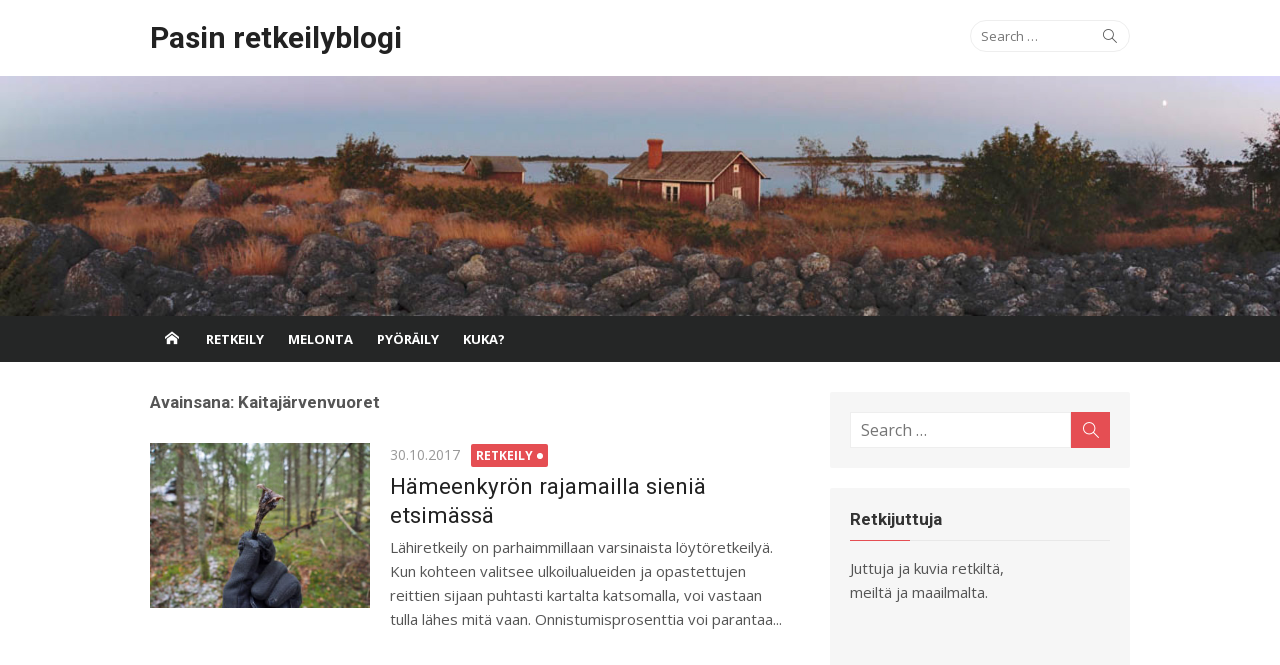

--- FILE ---
content_type: text/html; charset=UTF-8
request_url: https://ptalviti.kapsi.fi/tag/kaitajarvenvuoret/
body_size: 20876
content:
<!DOCTYPE html>
<html lang="fi">
<head>
	<meta charset="UTF-8">
	<meta name="viewport" content="width=device-width, initial-scale=1">
	<link rel="profile" href="http://gmpg.org/xfn/11">
		<title>Kaitajärvenvuoret &#8211; Pasin retkeilyblogi</title>
<meta name='robots' content='max-image-preview:large' />
<link rel='dns-prefetch' href='//fonts.googleapis.com' />
<link rel='dns-prefetch' href='//s.w.org' />
<link rel="alternate" type="application/rss+xml" title="Pasin retkeilyblogi &raquo; syöte" href="https://ptalviti.kapsi.fi/feed/" />
<link rel="alternate" type="application/rss+xml" title="Pasin retkeilyblogi &raquo; kommenttien syöte" href="https://ptalviti.kapsi.fi/comments/feed/" />
<link rel="alternate" type="application/rss+xml" title="Pasin retkeilyblogi &raquo; Kaitajärvenvuoret avainsanan RSS-syöte" href="https://ptalviti.kapsi.fi/tag/kaitajarvenvuoret/feed/" />
		<script type="text/javascript">
			window._wpemojiSettings = {"baseUrl":"https:\/\/s.w.org\/images\/core\/emoji\/13.1.0\/72x72\/","ext":".png","svgUrl":"https:\/\/s.w.org\/images\/core\/emoji\/13.1.0\/svg\/","svgExt":".svg","source":{"concatemoji":"https:\/\/ptalviti.kapsi.fi\/wp-includes\/js\/wp-emoji-release.min.js?ver=5.8.12"}};
			!function(e,a,t){var n,r,o,i=a.createElement("canvas"),p=i.getContext&&i.getContext("2d");function s(e,t){var a=String.fromCharCode;p.clearRect(0,0,i.width,i.height),p.fillText(a.apply(this,e),0,0);e=i.toDataURL();return p.clearRect(0,0,i.width,i.height),p.fillText(a.apply(this,t),0,0),e===i.toDataURL()}function c(e){var t=a.createElement("script");t.src=e,t.defer=t.type="text/javascript",a.getElementsByTagName("head")[0].appendChild(t)}for(o=Array("flag","emoji"),t.supports={everything:!0,everythingExceptFlag:!0},r=0;r<o.length;r++)t.supports[o[r]]=function(e){if(!p||!p.fillText)return!1;switch(p.textBaseline="top",p.font="600 32px Arial",e){case"flag":return s([127987,65039,8205,9895,65039],[127987,65039,8203,9895,65039])?!1:!s([55356,56826,55356,56819],[55356,56826,8203,55356,56819])&&!s([55356,57332,56128,56423,56128,56418,56128,56421,56128,56430,56128,56423,56128,56447],[55356,57332,8203,56128,56423,8203,56128,56418,8203,56128,56421,8203,56128,56430,8203,56128,56423,8203,56128,56447]);case"emoji":return!s([10084,65039,8205,55357,56613],[10084,65039,8203,55357,56613])}return!1}(o[r]),t.supports.everything=t.supports.everything&&t.supports[o[r]],"flag"!==o[r]&&(t.supports.everythingExceptFlag=t.supports.everythingExceptFlag&&t.supports[o[r]]);t.supports.everythingExceptFlag=t.supports.everythingExceptFlag&&!t.supports.flag,t.DOMReady=!1,t.readyCallback=function(){t.DOMReady=!0},t.supports.everything||(n=function(){t.readyCallback()},a.addEventListener?(a.addEventListener("DOMContentLoaded",n,!1),e.addEventListener("load",n,!1)):(e.attachEvent("onload",n),a.attachEvent("onreadystatechange",function(){"complete"===a.readyState&&t.readyCallback()})),(n=t.source||{}).concatemoji?c(n.concatemoji):n.wpemoji&&n.twemoji&&(c(n.twemoji),c(n.wpemoji)))}(window,document,window._wpemojiSettings);
		</script>
		<style type="text/css">
img.wp-smiley,
img.emoji {
	display: inline !important;
	border: none !important;
	box-shadow: none !important;
	height: 1em !important;
	width: 1em !important;
	margin: 0 .07em !important;
	vertical-align: -0.1em !important;
	background: none !important;
	padding: 0 !important;
}
</style>
	<link rel='stylesheet' id='wp-block-library-css'  href='https://ptalviti.kapsi.fi/wp-includes/css/dist/block-library/style.min.css?ver=5.8.12' type='text/css' media='all' />
<link rel='stylesheet' id='responsive-lightbox-swipebox-css'  href='https://ptalviti.kapsi.fi/wp-content/plugins/responsive-lightbox/assets/swipebox/swipebox.min.css?ver=2.3.3' type='text/css' media='all' />
<link rel='stylesheet' id='xmag-fonts-css'  href='//fonts.googleapis.com/css?family=Open+Sans%3A400%2C700%2C300%2C400italic%2C700italic%7CRoboto%3A400%2C700%2C300&#038;subset=latin%2Clatin-ext' type='text/css' media='all' />
<link rel='stylesheet' id='xmag-icons-css'  href='https://ptalviti.kapsi.fi/wp-content/themes/xmag/fonts/simple-line-icons.min.css?ver=2.3.3' type='text/css' media='all' />
<link rel='stylesheet' id='xmag-style-css'  href='https://ptalviti.kapsi.fi/wp-content/themes/xmag/style.css?ver=1.2.7' type='text/css' media='all' />
<style id='xmag-style-inline-css' type='text/css'>
.header-image {display: block;}
</style>
<link rel='stylesheet' id='cleaner-gallery-css'  href='https://ptalviti.kapsi.fi/wp-content/plugins/cleaner-gallery/css/gallery.min.css?ver=20130526' type='text/css' media='all' />
<script type='text/javascript' src='https://ptalviti.kapsi.fi/wp-includes/js/jquery/jquery.min.js?ver=3.6.0' id='jquery-core-js'></script>
<script type='text/javascript' src='https://ptalviti.kapsi.fi/wp-includes/js/jquery/jquery-migrate.min.js?ver=3.3.2' id='jquery-migrate-js'></script>
<script type='text/javascript' src='https://ptalviti.kapsi.fi/wp-content/plugins/responsive-lightbox/assets/swipebox/jquery.swipebox.min.js?ver=2.3.3' id='responsive-lightbox-swipebox-js'></script>
<script type='text/javascript' src='https://ptalviti.kapsi.fi/wp-includes/js/underscore.min.js?ver=1.13.1' id='underscore-js'></script>
<script type='text/javascript' src='https://ptalviti.kapsi.fi/wp-content/plugins/responsive-lightbox/assets/infinitescroll/infinite-scroll.pkgd.min.js?ver=5.8.12' id='responsive-lightbox-infinite-scroll-js'></script>
<script type='text/javascript' id='responsive-lightbox-js-extra'>
/* <![CDATA[ */
var rlArgs = {"script":"swipebox","selector":"lightbox","customEvents":"","activeGalleries":"1","animation":"1","hideCloseButtonOnMobile":"0","removeBarsOnMobile":"0","hideBars":"1","hideBarsDelay":"5000","videoMaxWidth":"1080","useSVG":"1","loopAtEnd":"0","woocommerce_gallery":"0","ajaxurl":"https:\/\/ptalviti.kapsi.fi\/wp-admin\/admin-ajax.php","nonce":"54a49bd03d"};
/* ]]> */
</script>
<script type='text/javascript' src='https://ptalviti.kapsi.fi/wp-content/plugins/responsive-lightbox/js/front.js?ver=2.3.3' id='responsive-lightbox-js'></script>
<link rel="https://api.w.org/" href="https://ptalviti.kapsi.fi/wp-json/" /><link rel="alternate" type="application/json" href="https://ptalviti.kapsi.fi/wp-json/wp/v2/tags/311" /><link rel="EditURI" type="application/rsd+xml" title="RSD" href="https://ptalviti.kapsi.fi/xmlrpc.php?rsd" />
<link rel="wlwmanifest" type="application/wlwmanifest+xml" href="https://ptalviti.kapsi.fi/wp-includes/wlwmanifest.xml" /> 
<meta name="generator" content="WordPress 5.8.12" />
</head>
<body class="archive tag tag-kaitajarvenvuoret tag-311 site-fullwidth layout2">
	
<div id="page" class="hfeed site">
	
	<a class="skip-link screen-reader-text" href="#content">Skip to content</a>
	
	<aside id="mobile-header" class="mobile-header">
		<a class="menu-toggle" id="menu-toggle" href="#" title="Menu"><span class="button-toggle"></span></a>
		<a class="mobile-title" href="https://ptalviti.kapsi.fi/" rel="home">Pasin retkeilyblogi</a>
	</aside>
	<div id="mobile-sidebar" class="mobile-sidebar"> 
		<nav id="mobile-navigation" class="mobile-navigation" role="navigation" aria-label="Main Menu"></nav>
	</div>

	<header id="masthead" class="site-header" role="banner">
		
		<div class="header-top collapse">
			<div class="container">
				<div class="row">
					<div class="col-4">
						<div class="site-branding">
																<p class="site-title"><a href="https://ptalviti.kapsi.fi/" rel="home">Pasin retkeilyblogi</a></p>
														
																				</div>
					</div>
					<div class="col-8">
						<div class="header-navigation">
															<div class="search-top">
									
<form role="search" method="get" class="search-form" action="https://ptalviti.kapsi.fi/">
	<label>
		<span class="screen-reader-text">Search for:</span>
		<input type="search" class="search-field" placeholder="Search &hellip;" value="" name="s" />
	</label>
	<button type="submit" class="search-submit"><span class="sli icon-magnifier"></span> <span class="screen-reader-text">Search</span></button>
</form>
								</div>
							<!-- Search Form -->
							<nav id="top-navigation" class="top-navigation" role="navigation">
															</nav>
						</div>
					</div>
				</div>
			</div>
		</div><!-- .header-top -->
		
				
		<figure class="header-image">
			<a href="https://ptalviti.kapsi.fi/" title="Pasin retkeilyblogi" rel="home">
				<img src="https://ptalviti.kapsi.fi/wp-content/uploads/2015/09/cropped-P8243964-P8243968w-2.jpg" width="1920" height="360" alt="" />
			</a>
		</figure>
		
			
		<div id="main-navbar" class="main-navbar">
			<div class="container">
									<div class="home-link">
	                     <a href="https://ptalviti.kapsi.fi/" title="Pasin retkeilyblogi" rel="home"><span class="icon-home"></span></a>
	                </div>
				
				<nav id="site-navigation" class="main-navigation" role="navigation" aria-label="Main Menu">
					<ul class="main-menu"><li class="page_item page-item-9"><a href="https://ptalviti.kapsi.fi/patikointi/">Retkeily</a></li>
<li class="page_item page-item-11"><a href="https://ptalviti.kapsi.fi/melonta/">Melonta</a></li>
<li class="page_item page-item-13"><a href="https://ptalviti.kapsi.fi/pyoraily/">Pyöräily</a></li>
<li class="page_item page-item-17"><a href="https://ptalviti.kapsi.fi/yhteystiedot/">Kuka?</a></li>
</ul>				</nav>
			</div>
		</div>
	
	</header><!-- .site-header -->
	
	<div id="content" class="site-content">
		<div class="container">
				
		
	<div id="primary" class="content-area">
		
		<header class="page-header">
			<h1 class="page-title">Avainsana: <span>Kaitajärvenvuoret</span></h1>					</header><!-- .page-header -->
		
		<main id="main" class="site-main" role="main">
		
											
										<div class="posts-loop">
							
							
		
	<article id="post-2954" class="list-post post-2954 post type-post status-publish format-standard has-post-thumbnail hentry category-retkeily tag-hameenkyro tag-kaitajarvenvuoret tag-sienestys tag-suppilovahvero tag-tampere">
			
					<figure class="entry-thumbnail">
				<a href="https://ptalviti.kapsi.fi/sieniretkeilya-hameenkyron-rajamailla/" title="Hämeenkyrön rajamailla sieniä etsimässä">
					<img width="300" height="225" src="https://ptalviti.kapsi.fi/wp-content/uploads/2017/10/PA231463_e-300x225.jpg" class="attachment-medium size-medium wp-post-image" alt="" loading="lazy" srcset="https://ptalviti.kapsi.fi/wp-content/uploads/2017/10/PA231463_e-300x225.jpg 300w, https://ptalviti.kapsi.fi/wp-content/uploads/2017/10/PA231463_e-768x576.jpg 768w, https://ptalviti.kapsi.fi/wp-content/uploads/2017/10/PA231463_e-1024x768.jpg 1024w, https://ptalviti.kapsi.fi/wp-content/uploads/2017/10/PA231463_e.jpg 1028w" sizes="(max-width: 300px) 100vw, 300px" />					<span class="format-icon"></span>
				</a>
			</figure>
				
		<header class="entry-header">
			<div class="entry-meta">
				<span class="posted-on"><span class="screen-reader-text">Posted on</span>  <a href="https://ptalviti.kapsi.fi/sieniretkeilya-hameenkyron-rajamailla/" rel="bookmark"><time class="entry-date published" datetime="2017-10-30T12:27:41+02:00">30.10.2017</time><time class="updated" datetime="2017-11-03T08:09:28+02:00">3.11.2017</time></a></span>				<span class="category"><a href="https://ptalviti.kapsi.fi/category/retkeily/" rel="category tag">Retkeily</a></span>
			</div>
			<h2 class="entry-title"><a href="https://ptalviti.kapsi.fi/sieniretkeilya-hameenkyron-rajamailla/" rel="bookmark">Hämeenkyrön rajamailla sieniä etsimässä</a></h2>		</header><!-- .entry-header -->
		
		<div class="entry-summary">
			<p>
				Lähiretkeily on parhaimmillaan varsinaista löytöretkeilyä. Kun kohteen valitsee ulkoilualueiden ja opastettujen reittien sijaan puhtasti kartalta katsomalla, voi vastaan tulla lähes mitä vaan. Onnistumisprosenttia voi parantaa...							</p>
		</div><!-- .entry-summary -->
	
	</article><!-- #post-## -->
		
										</div><!-- / .posts-loop -->
					
							
				
		</main><!-- #main -->
	</div><!-- #primary -->


<div id="secondary" class="sidebar widget-area  widget-grey" role="complementary">

		
		
		<aside id="search-2" class="widget widget_search">
<form role="search" method="get" class="search-form" action="https://ptalviti.kapsi.fi/">
	<label>
		<span class="screen-reader-text">Search for:</span>
		<input type="search" class="search-field" placeholder="Search &hellip;" value="" name="s" />
	</label>
	<button type="submit" class="search-submit"><span class="sli icon-magnifier"></span> <span class="screen-reader-text">Search</span></button>
</form>
</aside><aside id="text-2" class="widget widget_text"><h3 class="widget-title"><span>Retkijuttuja</span></h3>			<div class="textwidget"><p>Juttuja ja kuvia retkiltä,<br />
meiltä ja maailmalta.</p>
<p>&nbsp;</p>
</div>
		</aside>
		<aside id="recent-posts-2" class="widget widget_recent_entries">
		<h3 class="widget-title"><span>Tuoreimmat</span></h3>
		<ul>
											<li>
					<a href="https://ptalviti.kapsi.fi/parhautta-pohjanmaalla-arpaisen-reitti/">Parhautta Pohjanmaalla: Arpaisen reitti</a>
											<span class="post-date">7.12.2019</span>
									</li>
											<li>
					<a href="https://ptalviti.kapsi.fi/tee-itse-varustepussukka-pyoran-ohjainkannattimeen/">Tee itse: varustepussukka pyörän ohjainkannattimeen</a>
											<span class="post-date">12.8.2018</span>
									</li>
											<li>
					<a href="https://ptalviti.kapsi.fi/bikepacking-saariselka/">Bikepacking Saariselkä</a>
											<span class="post-date">10.8.2018</span>
									</li>
											<li>
					<a href="https://ptalviti.kapsi.fi/bikepackingia-evolla/">Bikepackingia Evolla</a>
											<span class="post-date">9.8.2018</span>
									</li>
											<li>
					<a href="https://ptalviti.kapsi.fi/tee-itse-ohjaustangon-varustekiinnike-polkupyoraan/">Tee itse: ohjaustangon varustekiinnike polkupyörään</a>
											<span class="post-date">9.7.2018</span>
									</li>
					</ul>

		</aside><aside id="archives-2" class="widget widget_archive"><h3 class="widget-title"><span>Arkistot</span></h3>
			<ul>
					<li><a href='https://ptalviti.kapsi.fi/2019/12/'>joulukuu 2019</a></li>
	<li><a href='https://ptalviti.kapsi.fi/2018/08/'>elokuu 2018</a></li>
	<li><a href='https://ptalviti.kapsi.fi/2018/07/'>heinäkuu 2018</a></li>
	<li><a href='https://ptalviti.kapsi.fi/2018/04/'>huhtikuu 2018</a></li>
	<li><a href='https://ptalviti.kapsi.fi/2017/11/'>marraskuu 2017</a></li>
	<li><a href='https://ptalviti.kapsi.fi/2017/10/'>lokakuu 2017</a></li>
	<li><a href='https://ptalviti.kapsi.fi/2017/09/'>syyskuu 2017</a></li>
	<li><a href='https://ptalviti.kapsi.fi/2017/08/'>elokuu 2017</a></li>
	<li><a href='https://ptalviti.kapsi.fi/2017/07/'>heinäkuu 2017</a></li>
	<li><a href='https://ptalviti.kapsi.fi/2017/06/'>kesäkuu 2017</a></li>
	<li><a href='https://ptalviti.kapsi.fi/2017/04/'>huhtikuu 2017</a></li>
	<li><a href='https://ptalviti.kapsi.fi/2017/03/'>maaliskuu 2017</a></li>
	<li><a href='https://ptalviti.kapsi.fi/2017/02/'>helmikuu 2017</a></li>
	<li><a href='https://ptalviti.kapsi.fi/2016/12/'>joulukuu 2016</a></li>
	<li><a href='https://ptalviti.kapsi.fi/2016/09/'>syyskuu 2016</a></li>
	<li><a href='https://ptalviti.kapsi.fi/2016/07/'>heinäkuu 2016</a></li>
	<li><a href='https://ptalviti.kapsi.fi/2016/05/'>toukokuu 2016</a></li>
	<li><a href='https://ptalviti.kapsi.fi/2016/04/'>huhtikuu 2016</a></li>
	<li><a href='https://ptalviti.kapsi.fi/2016/03/'>maaliskuu 2016</a></li>
	<li><a href='https://ptalviti.kapsi.fi/2016/02/'>helmikuu 2016</a></li>
	<li><a href='https://ptalviti.kapsi.fi/2016/01/'>tammikuu 2016</a></li>
	<li><a href='https://ptalviti.kapsi.fi/2015/12/'>joulukuu 2015</a></li>
	<li><a href='https://ptalviti.kapsi.fi/2015/11/'>marraskuu 2015</a></li>
	<li><a href='https://ptalviti.kapsi.fi/2015/10/'>lokakuu 2015</a></li>
	<li><a href='https://ptalviti.kapsi.fi/2015/09/'>syyskuu 2015</a></li>
	<li><a href='https://ptalviti.kapsi.fi/2015/08/'>elokuu 2015</a></li>
	<li><a href='https://ptalviti.kapsi.fi/2015/07/'>heinäkuu 2015</a></li>
	<li><a href='https://ptalviti.kapsi.fi/2015/06/'>kesäkuu 2015</a></li>
	<li><a href='https://ptalviti.kapsi.fi/2015/05/'>toukokuu 2015</a></li>
	<li><a href='https://ptalviti.kapsi.fi/2015/03/'>maaliskuu 2015</a></li>
	<li><a href='https://ptalviti.kapsi.fi/2015/02/'>helmikuu 2015</a></li>
	<li><a href='https://ptalviti.kapsi.fi/2015/01/'>tammikuu 2015</a></li>
	<li><a href='https://ptalviti.kapsi.fi/2014/12/'>joulukuu 2014</a></li>
	<li><a href='https://ptalviti.kapsi.fi/2014/11/'>marraskuu 2014</a></li>
	<li><a href='https://ptalviti.kapsi.fi/2014/10/'>lokakuu 2014</a></li>
	<li><a href='https://ptalviti.kapsi.fi/2014/09/'>syyskuu 2014</a></li>
	<li><a href='https://ptalviti.kapsi.fi/2014/08/'>elokuu 2014</a></li>
	<li><a href='https://ptalviti.kapsi.fi/2014/07/'>heinäkuu 2014</a></li>
	<li><a href='https://ptalviti.kapsi.fi/2014/06/'>kesäkuu 2014</a></li>
	<li><a href='https://ptalviti.kapsi.fi/2014/04/'>huhtikuu 2014</a></li>
	<li><a href='https://ptalviti.kapsi.fi/2014/02/'>helmikuu 2014</a></li>
	<li><a href='https://ptalviti.kapsi.fi/2014/01/'>tammikuu 2014</a></li>
	<li><a href='https://ptalviti.kapsi.fi/2013/12/'>joulukuu 2013</a></li>
	<li><a href='https://ptalviti.kapsi.fi/2013/11/'>marraskuu 2013</a></li>
	<li><a href='https://ptalviti.kapsi.fi/2013/10/'>lokakuu 2013</a></li>
			</ul>

			</aside><aside id="categories-2" class="widget widget_categories"><h3 class="widget-title"><span>Kategoriat</span></h3>
			<ul>
					<li class="cat-item cat-item-105"><a href="https://ptalviti.kapsi.fi/category/arkeologia/">Arkeologia</a>
</li>
	<li class="cat-item cat-item-104"><a href="https://ptalviti.kapsi.fi/category/erakulttuuri/">Eräkulttuuri</a>
</li>
	<li class="cat-item cat-item-195"><a href="https://ptalviti.kapsi.fi/category/gis/">GIS</a>
</li>
	<li class="cat-item cat-item-62"><a href="https://ptalviti.kapsi.fi/category/hiihtoretki/">Hiihtoretki</a>
</li>
	<li class="cat-item cat-item-9"><a href="https://ptalviti.kapsi.fi/category/hirsityot/">Hirsityöt</a>
</li>
	<li class="cat-item cat-item-8"><a href="https://ptalviti.kapsi.fi/category/holynpoly/">Hölynpöly</a>
</li>
	<li class="cat-item cat-item-196"><a href="https://ptalviti.kapsi.fi/category/kartat/">Kartat</a>
</li>
	<li class="cat-item cat-item-6"><a href="https://ptalviti.kapsi.fi/category/melonta/">Melonta</a>
</li>
	<li class="cat-item cat-item-4"><a href="https://ptalviti.kapsi.fi/category/patikointi/">Patikointi</a>
</li>
	<li class="cat-item cat-item-5"><a href="https://ptalviti.kapsi.fi/category/pyoraily/">Pyöräily</a>
</li>
	<li class="cat-item cat-item-1"><a href="https://ptalviti.kapsi.fi/category/retkeily/">Retkeily</a>
</li>
	<li class="cat-item cat-item-7"><a href="https://ptalviti.kapsi.fi/category/romppeet/">Romppeet</a>
</li>
			</ul>

			</aside>	
		
</div><!-- #secondary .widget-area -->
		
		</div><!-- .container -->
	</div><!-- #content -->

	<footer id="colophon" class="site-footer" role="contentinfo">
		
		<div class="footer widget-area" role="complementary">
			<div class="container">
				<div class="row">
					<div class="col-4" id="footer-area-left">
													<aside id="pages-2" class="widget widget_pages"><h3 class="widget-title"><span>Sivut</span></h3>
			<ul>
				<li class="page_item page-item-9"><a href="https://ptalviti.kapsi.fi/patikointi/">Retkeily</a></li>
<li class="page_item page-item-11"><a href="https://ptalviti.kapsi.fi/melonta/">Melonta</a></li>
<li class="page_item page-item-13"><a href="https://ptalviti.kapsi.fi/pyoraily/">Pyöräily</a></li>
<li class="page_item page-item-17"><a href="https://ptalviti.kapsi.fi/yhteystiedot/">Kuka?</a></li>
			</ul>

			</aside>											</div>	
					<div class="col-4" id="footer-area-center">
											</div>
					<div class="col-4" id="footer-area-right">
											</div>
				</div><!-- .row -->
			</div>
		</div>
		
		<div class="footer-copy">
			<div class="container">
				<div class="row">
					<div class="col-6">
						<div class="site-info">
							&copy; 2026 Pasin retkeilyblogi							<span class="sep">/</span>
							<a href="https://wordpress.org/">Powered by WordPress</a>
							<span class="sep">/</span>
							<a href="https://www.designlabthemes.com/" rel="nofollow">Theme by Design Lab</a>
						</div>
					</div>
					<div class="col-6">
											</div>
				</div><!-- .row -->
			</div>
		</div>
	</footer><!-- #colophon -->
	
		
</div><!-- #page -->

<script type='text/javascript' src='https://ptalviti.kapsi.fi/wp-content/themes/xmag/js/main.js?ver=20171003' id='xmag-js-js'></script>
<script type='text/javascript' src='https://ptalviti.kapsi.fi/wp-content/plugins/page-links-to/dist/new-tab.js?ver=3.3.5' id='page-links-to-js'></script>
<script type='text/javascript' src='https://ptalviti.kapsi.fi/wp-includes/js/wp-embed.min.js?ver=5.8.12' id='wp-embed-js'></script>

</body>
</html>

--- FILE ---
content_type: text/css
request_url: https://ptalviti.kapsi.fi/wp-content/themes/xmag/style.css?ver=1.2.7
body_size: 53720
content:
/*
Theme Name: xMag
Theme URI: http://www.designlabthemes.com/xmag-wordpress-theme/
Author: Design Lab
Author URI: http://www.designlabthemes.com/
Description: xMag is a free Magazine WordPress Theme. It features a simple and elegant design. This theme comes with great features for magazine, blog and news websites.
Version: 1.2.7
License: GNU General Public License v2 or later
License URI: http://www.gnu.org/licenses/gpl-2.0.html
Text Domain: xmag
Tags: custom-background, custom-colors, custom-header, custom-menu, featured-images, full-width-template, news, one-column, post-formats, right-sidebar, sticky-post, theme-options, translation-ready, two-columns

*/

/********************************************************************************************************
 * Please don't edit this file.  You can lose all modifications if the theme is updated.
 * Please use Additional CSS via Customizer (since WordPress 4.7) or a child theme. You can overwrite specific style rules in your child theme's 'style.css' file.
 * See here more about Child Themes: https://codex.wordpress.org/Child_Themes
********************************************************************************************************/ 
 
/*

01:	- Normalize
02:	- Layout
03:	- Typography
04:	- Elements
05: - Navigation
06:	- Header
07:	- Content
08:	- Post Formats
09:	- Comments
10:	- Widgets
11:	- Additional Styles
12: - Responsive

*/

/*
 * 01: Normalize
 * Styles based on Normalize v7.0.0 @link https://github.com/necolas/normalize.css
 */
 
html {
	font-family: sans-serif;
	-ms-text-size-adjust: 100%;
	-webkit-text-size-adjust: 100%;
}

body {
	margin: 0;
}

article,
aside,
footer,
header,
nav,
section {
	display: block;
}

figcaption,
figure,
main {
	display: block;
}

figure {
	margin: 0;
}

a {
	background-color: transparent;
	-webkit-text-decoration-skip: objects;
}

a:focus,
a:active {
	outline: 0;
}

hr {
	box-sizing: content-box;
	height: 0;
	overflow: visible;
}

pre {
	font-family: monospace, monospace;
	font-size: 1em;
}

b,
strong {
	font-weight: inherit;
}

b,
strong {
	font-weight: 700;
}

code,
kbd,
samp {
	font-family: monospace, monospace;
	font-size: 1em;
}

dfn {
	font-style: italic;
}

abbr[title] {
	border-bottom: 1px #777 dotted;
	text-decoration: none;
}

sub,
sup {
	font-size: 75%;
	line-height: 0;
	position: relative;
	vertical-align: baseline;
}

sub {
	bottom: -0.25em;
}

sup {
	top: -0.5em;
}

small {
	font-size: 80%;
}

audio,
video {
	display: inline-block;
}

audio:not([controls]) {
	display: none;
	height: 0;
}

img {
	border: 0;
	border-style: none;
}

button,
input,
select,
textarea {
	font-family: sans-serif;
	font-size: 100%;
	margin: 0;
}

button,
input {
	overflow: visible;
}

button,
select {
	text-transform: none;
}

button,
html [type="button"],
[type="reset"],
[type="submit"] {
	-webkit-appearance: button;
	cursor: pointer;
}

button::-moz-focus-inner,
[type="button"]::-moz-focus-inner,
[type="reset"]::-moz-focus-inner,
[type="submit"]::-moz-focus-inner {
	border-style: none;
	padding: 0;
}

fieldset {
	padding: 0.35em 0.75em 0.625em;
}

legend {
	-webkit-box-sizing: border-box;
	-moz-box-sizing: border-box;
	box-sizing: border-box;
	color: inherit;
	display: table;
	max-width: 100%;
	padding: 0;
	white-space: normal;
}

textarea {
	overflow: auto;
}

input[type="checkbox"],
input[type="radio"] {
	box-sizing: border-box;
	padding: 0;
}

[type="number"]::-webkit-inner-spin-button,
[type="number"]::-webkit-outer-spin-button {
	height: auto;
}

[type="search"] {
	-webkit-appearance: textfield;
	outline-offset: -2px;
}

[type="search"]::-webkit-search-cancel-button,
[type="search"]::-webkit-search-decoration {
	-webkit-appearance: none;
}

::-webkit-file-upload-button {
	-webkit-appearance: button;
	font: inherit;
}

canvas {
	display: inline-block;
}

template {
	display: none;
}

[hidden] {
	display: none;
}

/*
 * 02: Layout
 */

body {
	background-color: #ffffff;
}

#page {
	margin: 0;
	padding: 0;
}

.container {
	max-width: 740px;
	padding: 0 20px;
	margin: auto;
	-webkit-transition: all 0.5s ease-in-out 0s;
	transition: all 0.5s ease-in-out 0s;
}

.content-area,
.sidebar {
	max-width: 100%;
	width: 100%;
}

.content-area {
	margin-bottom: 20px;
}

.site-content {
	margin: 20px 0;
}

/* Grid */

.row {
	margin-right: -10px;
	margin-left: -10px;
	-webkit-box-sizing: border-box;
	box-sizing: border-box;
}

.col-3, .col-4, .col-6, .col-8, .col-12,
.col-sm-3, .col-sm-4, .col-sm-6, .col-sm-8, .col-sm-12, 
.col-xs-3, .col-xs-4, .col-xs-6, .col-xs-8, .col-xs-12 {
	position: relative;
	min-height: 1px;
	padding-right: 10px;
	padding-left: 10px;
	-webkit-box-sizing: border-box;
	box-sizing: border-box;
}

.col-xs-3, .col-xs-4, .col-xs-6, .col-xs-8, .col-xs-12 {
	float: left;
}
.col-xs-12 {
	width: 100%;
}
.col-xs-8 {
	width: 66.66666667%;
}
.col-xs-6 {
	width: 50%;
}
.col-xs-4 {
	width: 33.33333333%;
}
.col-xs-3 {
	width: 25%;
}
.text-center {
	text-align: center;
}

/*
 * 03: Typography
 */

html,
body {
	text-rendering: optimizelegibility;
}
 
body,
button,
input,
select,
textarea {
	color: #333;
	font-family: 'Open Sans', sans-serif;
	font-size: 16px;
	font-size: 1rem;
	line-height: 1.65;
}

/* Headings */

h1, h2, h3, h4, h5, h6 {
	clear: both;
}

h1, h2, h3, h4 {
	font-family: 'Roboto', sans-serif;
	color: #222;
}

h1 {
	font-size: 2em; /* 32px */
	font-weight: 400;
	margin: 20px 0 10px;
	line-height: 1.4;
}

h2 {
	font-size: 1.5em; /* 24px */
	margin: 20px 0 10px;
	line-height: 1.4;
}

h3 {
	font-size: 1.25em; /* 20px */
	font-weight: 700;
	margin: 15px 0 10px 0;
	line-height: 1.4;
}

h4 {
	font-size: 0.875em; /* 14px */
	font-weight: 700;
	text-transform: uppercase;
	margin: 15px 0 10px 0;
	line-height: 1.4;
}

h5, h6 {
	font-size: 1em;
	font-weight: 700;
	margin: 15px 0 5px 0;
}

.entry-content h1:first-child,
.entry-content h2:first-child,
.entry-content h3:first-child,
.entry-content h4:first-child,
.entry-content h5:first-child,
.entry-content h6:first-child,
.comment-content h1:first-child,
.comment-content h2:first-child,
.comment-content h3:first-child,
.comment-content h4:first-child,
.comment-content h5:first-child,
.comment-content h6:first-child {
	margin-top: 0;
}

.site-title {
	font-family: 'Roboto',sans-serif;
    font-size: 2em;
    font-weight: 700;
    line-height: 1.2;
    margin: 0;
}

.site-title a {
	color: #222;
	-webkit-transition: all 0.3s ease-in-out 0s;
	-moz-transition: all 0.3s ease-in-out 0s;
	transition: all 0.3s ease-in-out 0s;
	display: inline-block;
}

.site-title a:hover {
	color: #e54e53;
	text-decoration: none;
}

.site-title a:focus,
.site-title a:active {
	outline: 0;
}

.site-description {
	margin: 10px 0 0;
	color: #777;
	font-size: 0.875em;
	font-weight: 400;
	font-family: 'Open Sans', sans-serif;
	line-height: 1.4;
}

.entry-title,
.page-header h1 {
	line-height: 1.3;
	clear: none;
	color: #222;
}

h1.entry-title {
	margin: 0;
}

h2.entry-title {
	margin: 5px 0 0 0;
	font-size: 1.75em;
}

.entry-title a {
	text-decoration: none;
	color: #222;
}

.entry-title a:hover {
	color: #e54e53;
}

.page-header h1 {
	font-size: 1.125em;
	color: #555;
	font-weight: 700;
}

/*
 * 04: Elements
 */
 
p {
	margin: 0 0 20px 0;
}

hr {
	height: 1px;
	border: 0;
	background-color: #eee;
	margin-bottom: 20px;
}

ul, ol {
	margin: 0 0 20px 20px;
}

ul {
	list-style: disc;
}

ol {
	list-style: decimal;
}

li > ul,
li > ol {
	margin-bottom: 0;
	margin-left: 20px;
}

dt {
	font-weight: bold;
}

dd {
	margin: 0 20px 20px;
}

dfn, cite, em, i {
	font-style: italic;
}

blockquote {
	border-left: 5px solid #e54e53;
    color: #555;
    margin: 0 0 20px;
    padding: 10px 20px;
    font-style: italic;
    -webkit-box-sizing: border-box;
	box-sizing: border-box;
}

blockquote p {
	margin: 20px 0 0 0;
}

blockquote > p:first-child {
	margin: 0;
}

cite {
	color: #999;
    display: block;
    font-size: 1em;
    margin: 10px 0 0;
    text-align: left;
}

address {
	margin: 0 0 20px;
}

pre {
	background: #eee;
	font-family: "Courier 10 Pitch", Courier, monospace;
	font-size: 1em;
	line-height: 1.65;
	margin-bottom: 20px;
	max-width: 100%;
	overflow: auto;
	padding: 10px;
	border: 1px dashed #ccc;
}

code, kbd, tt, var {
	font: 15px Monaco, Consolas, "Andale Mono", "DejaVu Sans Mono", monospace;
}

code {
	font-size: 1em;
	display: inline-block;
	padding: 0.1em 0.2em;	
	background-color: #f2f2f2;
    border: 1px solid #ddd;
    -webkit-border-radius: 2px;
	border-radius: 2px;
}

abbr, acronym {
	border-bottom: 1px dotted #666;
	cursor: help;
}

mark, ins {
	text-decoration: none;
}

mark {
	background: #fff9c0;
}

big {
	font-size: 125%;
}

table {
	border-collapse: collapse;
	border-spacing: 0;
	margin: 0 0 20px;
	width: 100%;
}

th {
	font-weight: 700;
}

img {
	height: auto; /* Make sure images are scaled correctly. */
	max-width: 100%; /* Adhere to container width. */
}

embed,
object,
iframe {
	max-width: 100%;
}

button,
input[type="button"],
input[type="reset"],
input[type="submit"] {
	cursor: pointer;
	border: none;
	border-radius: 2px;
	background-color: #e54e53;
	color: #fff;
	font-size: 1em;
	line-height: 1.4;
	padding: 10px 20px;
	font-weight: 700;
}

button:hover,
input[type="button"]:hover,
input[type="reset"]:hover,
input[type="submit"]:hover {
	opacity: 0.8;
}

button:focus,
input[type="button"]:focus,
input[type="reset"]:focus,
input[type="submit"]:focus,
button:active,
input[type="button"]:active,
input[type="reset"]:active,
input[type="submit"]:active {
	opacity: 0.8;
}

input[type="text"],
input[type="email"],
input[type="url"],
input[type="password"],
input[type="search"],
textarea {
	color: #888;
	background-color: #fff;
    border: 1px solid #eee;
    -webkit-transition: all 0.3s ease-in-out 0s;
	transition: all 0.3s ease-in-out 0;
}

input[type="text"]:focus,
input[type="email"]:focus,
input[type="url"]:focus,
input[type="password"]:focus,
input[type="search"]:focus,
textarea:focus {
	color: #333;
	background-color: #eee;
	border: 1px solid #eee;
}

input[type="text"],
input[type="email"],
input[type="url"],
input[type="password"],
input[type="search"],
textarea {
	padding: 0.5em;
}

textarea {
	vertical-align: top;
	width: 100%;
	-webkit-box-sizing: border-box;
	box-sizing: border-box;
}

select {
	padding: 0.25em 0.5em;
	background-color: #fff;
	color: #666;
	border: 1px solid rgba(0, 0, 0, 0.07);
}

blockquote, input, select {
	-webkit-box-sizing: border-box;
	box-sizing: border-box;
	width: 100%;
	float: none;
}

fieldset {
	margin-bottom: 20px;
}

/* Links */

a {
	color: #e54e53;
	text-decoration: none;
}

a:hover {
	text-decoration: underline;
}

.more-link {
	display: inline-block;
}

/* Alignments */

.alignleft {
	display: inline;
	float: left;
	margin: 0 20px 5px 0;
}

.alignright {
	display: inline;
	float: right;
	margin: 0 0 5px 20px;
}

.aligncenter {
	clear: both;
	display: block;
	margin: 20px auto;
}

/* Text meant only for screen readers */

.screen-reader-text {
	clip: rect(1px, 1px, 1px, 1px);
	height: 1px;
	overflow: hidden;
	position: absolute !important;
	width: 1px;
	word-wrap: normal !important;
}

.screen-reader-text:focus {
	background-color: #f1f1f1;
	border-radius: 3px;
	box-shadow: 0 0 2px 2px rgba(0, 0, 0, 0.6);
	clip: auto !important;
	color: #e54e53;
	display: block;
	font-size: 14px;
	font-weight: bold;
	height: auto;
	left: 5px;
	line-height: normal;
	padding: 15px 23px 14px;
	text-decoration: none;
	top: 5px;
	width: auto;
	z-index: 100000; /* Above WP toolbar */
}

/* Clearing */

.clear:before,
.clear:after,
.container:before,
.container:after,
.site-main:before,
.site-main:after,
.menu:before,
.menu:after,
.hentry:before,
.hentry:after,
.entry-content:before,
.entry-content:after,
.entry-magazine:before,
.entry-magazine:after,
.comment-meta:before,
.comment-meta:after,
.comment-content:before,
.comment-content:after,
.nav-links:before,
.nav-links:after,
.gallery:before,
.gallery:after,
.search-form:before,
.search-form:after,
.widget_search:before,
.widget_search:after {
	content: '';
	display: table;
}

.clear:after,
.container:after,
.site-main:after,
.menu:after,
.hentry:after,
.entry-content:after,
.entry-magazine:after,
.comment-meta:after,
.comment-content:after,
.nav-links:after,
.gallery:after,
.search-form:after,
.widget_search:after {
	clear: both;
}

/*
 * 05: Navigation
 */


/* Header Navigation */

.header-navigation {
	display: -webkit-flex;
	display: flex;
	-webkit-flex-direction: row;
	flex-direction: row;
	-webkit-flex-wrap: nowrap;
	flex-wrap: nowrap;
	justify-content: flex-end;
}

.top-navigation {
	margin: 20px 0;
	text-align: right;
	padding: 0;
	order: 1;
}

.top-navigation ul {
	margin: 0;
	padding: 0;
	list-style: none;
	font-size: 14px;
}

.top-navigation ul li {
	position: relative;
}

.top-navigation ul a {
	display: block;
	text-decoration: none;
	color: #444;
}

.top-menu a:hover,
.top-menu .current_page_item a,
.top-menu .current-menu-item a {
	color: #e54e53;
}

.top-navigation > ul > li {
	display: inline-block;
}

.top-navigation > ul > li > a {
	padding: 6px 8px;
	margin: 0;
	line-height: 20px;
	font-weight: 400;
}

.top-navigation > ul > li:active > a,
.top-navigation > ul > li:focus > a {
	color: #e54e53;
}

.top-navigation > ul > li.menu-item-has-children > a:after,
.top-navigation > ul > li > ul > li.menu-item-has-children > a:after,
.top-navigation > ul > li > ul > li > ul > li.menu-item-has-children > a:after {
	font-family: 'simple-line-icons';
	speak: none;
	font-style: normal;
	font-weight: normal;
	font-variant: normal;
	text-transform: none;
	line-height: 1;
	-webkit-font-smoothing: antialiased;
	-moz-osx-font-smoothing: grayscale;
	
	display: inline-block;
	content: "\72";
	vertical-align: -10%;
	font-size: 10px;
	padding: 0 0 0 4px;
 }

.top-navigation > ul > li > a.button {
	margin: 0.25em;
	padding: 0 1em;
	height: 30px;
	line-height: 30px;
	background-color: #e54e53;
	color: #fff;
	border: 0;
	font-size: 12px;
	font-weight: 700;
	text-transform: uppercase;
	-webkit-border-radius: 3px;
	border-radius: 3px;
}

.top-navigation > ul > li > a.button:hover {
	background-color: #c64448;
}

.top-navigation ul ul {
	display: none;
	right: 0;
	position: absolute;
	top: 32px;
	margin: 0;
	z-index: 99999;
	border: 1px solid #eee;
	background-color: #fff;
	-webkit-box-shadow: 0 1px 2px rgba(0,0,0,0.05);
	box-shadow: 0 1px 2px rgba(0,0,0,0.05);
	text-align: left;
	font-size: 14px;
}

.top-navigation ul ul a {
	height: auto;
    line-height: 1.5;
    padding: 6px 10px;
    width: 160px;
    color: #555;
    border-top: 1px solid #f4f4f4;
}

.top-navigation ul ul ul {
	right: 100%;
	top: 0;
	text-align: left;
}

.top-navigation ul ul li:first-child a {
	border: 0;
}

.top-navigation ul li:hover > ul {
	display: block;
}

/* Footer Navigation */

.footer-navigation {
	text-align: center;
}

.footer-navigation ul {
	margin: 0;
	padding: 0;
	display: inline-block;
	list-style: none;
}

.footer-navigation li {
	display: inline-block;
	position: relative;
}

.footer-navigation a {
	display: inline-block;
	text-decoration: none;	
	padding: 6px;
	margin: 0;
	font-weight: 400;
}

.footer-navigation a {
	color: #444;
}

.footer-navigation a:hover {
	text-decoration: underline;
}

/* Mobile Navigation */

.mobile-header {
	display: block;
	position: relative;
	height: 50px;
	width: 100%;
	padding: 0 20px;
	text-align: center;
	white-space: nowrap;
	overflow: hidden;
	text-overflow: ellipsis;
	background-color: #252626;
	-webkit-box-sizing: border-box;
	box-sizing: border-box;
	z-index: 9999;
}

.mobile-header a {
	color: #fff;
}

.mobile-header a:hover {
	text-decoration: none;
}

.mobile-header a:active,
.mobile-header a:focus {
	outline: none;
}

.mobile-title {
	display: inline-block;
	line-height: 50px;
	padding: 0 30px;
	font-family: 'Roboto', sans-serif;
	font-size: 18px;
	font-weight: 700;
	text-align: center;
	text-decoration: none;
}

.menu-toggle {
	position: absolute;
	left: 10px;
	top: 5px;
	margin: 0;
	width: 40px;
	height: 40px;
	text-decoration: none;
	z-index: 5;
}

.mobile-sidebar {
	position: fixed;
	top: 0;
	left: 0;
	height: 50px;
	width: 100%;
	overflow: hidden;
    overflow-y: auto;
	padding: 20px 10px;
	background-color: #000;
	opacity: 0.7;
	visibility: hidden;
	-webkit-transition: opacity 0.35s linear 0s, height 0.35s ease-in;
	transition: opacity 0.35s linear 0s, height 0.35s ease-in;
	box-sizing: border-box;
	z-index: 9998;
}

.mobile-navigation {
	display: block;
	float: none;
	margin: 0;
	padding: 0;
	text-align: left;
	font-size: 16px;
}

.mobile-navigation ul,
.mobile-navigation ul ul {
	margin: 0;
	padding: 0;
	list-style-type: none;
	background-color: transparent;
    border: 0;
    opacity: 1;
    position: static;
}

.mobile-navigation ul ul {
	background-color: rgba(255,255,255,.1);
}

.mobile-navigation .mobile-menu {
	padding: 0 20px;
	display: block;
	margin: 20px 0;
}

.mobile-navigation .mobile-menu:first-child {
	margin-top: 0;
}

.mobile-navigation li {
	display: block;
	position: relative;
}

.mobile-navigation ul li:before {
	content: none;
}

.mobile-navigation ul ul {
	display: none;
}

.mobile-navigation ul .toggled-on {
	display: block;
}

.mobile-navigation ul a,
.mobile-navigation ul ul a,
.mobile-navigation .woo-cart-link a {
	display: block;
	width: auto;
	padding: 10px 15px;
	height: auto;
	line-height: 1.5;
	color: #fff;
	text-transform: none;
	font-weight: 400;
}

.mobile-navigation ul a,
.mobile-navigation ul li {
	float: none;
}

.mobile-navigation ul a:hover {
	text-decoration: none;
}

.mobile-navigation a {
	border-bottom: 1px solid rgba(255,255,255,.15);
}

.mobile-navigation hr {
	background-color: rgba(255,255,255,0.15);
	margin: 10px 0;
}

.mobile-navigation .home-link {
	float: none;
}

.mobile-navigation .home-link a {
	display: block;
	padding: 10px 15px;
}

.mobile-navigation .search-form {
	padding: 0 15px;
}

.mobile-navigation .search-form label {
	display: inline-block;
	width: 65%;
}

.mobile-navigation input.search-field {
    line-height: 20px;
    padding: 6px;
    width: 100%;
    font-size: 14px;
    -webkit-box-sizing: border-box;
	box-sizing: border-box;
}

.mobile-navigation input.search-submit {
	width: 30%;
    padding: 8px 0;
    line-height: 20px;
    font-size: 14px;
    -webkit-box-sizing: border-box;
	box-sizing: border-box;
}

/* Toggled On */

body.mobile-menu-active {
	overflow: hidden;
}

body.mobile-menu-active:before {
	content: "";
	position: fixed;
	top: 50px;
	left: 0;
	width: 100%;
	height: 100%;
	background-color: #000;
	opacity: 0.75;
	-webkit-transition: opacity .4s;
	transition: opacity .4s;
	content: none;
	z-index: 9;
}

.mobile-sidebar.toggled-on {
	top: 50px;
	height: calc(100% - 50px);
	opacity: 1;
	visibility: visible;
}

.admin-bar .mobile-sidebar.toggled-on,
.admin-bar body.mobile-menu-active:before {
	top: 96px;
}

/* Drop down Button */

.dropdown-toggle {
	height: 40px;
	width: 40px;
	padding: 0;
	margin: 0;
	position: absolute;
	top: 0;
	right: 5px;
	text-transform: none;
	background-color: transparent;
	color: #fff;
	border: 0;
	content: "";
	-webkit-border-radius: 0;
	border-radius: 0;
}

.dropdown-toggle:after {
	font-family: 'simple-line-icons';
	speak: none;
	font-style: normal;
	font-weight: normal;
	font-variant: normal;
	text-transform: none;
	line-height: 1;
	/* Better Font Rendering =========== */
	-webkit-font-smoothing: antialiased;
	-moz-osx-font-smoothing: grayscale;
	
	font-size: 14px;
	content: "\72";
	vertical-align: middle;
	padding: 6px 8px;
	border-radius: 4px;
}

.dropdown-toggle.toggled-on:after {
	content: "\73";
}

.dropdown-toggle:focus {
	outline: none;
}

.dropdown-toggle:focus:after {
	background-color: rgba(255,255,255,.2);
}

/* Button Toggle */

.button-toggle {
	display: block;
    background-color: #fff;
    content: "";
    height: 1px;
    opacity: 1;
    position: absolute;
    transition: opacity 0.3s ease 0s, background 0.3s ease 0s;
    width: 20px;
    z-index: 20;
    left: 10px;
    top: 20px;
}

.button-toggle:before {
    background-color: #fff;
    content: "";
    height: 1px;
    left: 0;
    position: absolute;
    top: -6px;
    transform-origin: center center 0;
    transition: transform 0.3s ease 0s, background 0.3s ease 0s;
    width: 20px;
}

.button-toggle:after {
    background-color: #fff;
    bottom: -6px;
    content: "";
    height: 1px;
    left: 0;
    position: absolute;
    transform-origin: center center 0;
    transition: transform 0.3s ease 0s, background 0.3s ease 0s;
    width: 20px;
}

.mobile-menu-active .button-toggle {
	background-color: transparent !important;
}

.mobile-menu-active .button-toggle:before {
    opacity: 1;
    transform: translate(0px, 6px) rotate(-45deg);
}

.mobile-menu-active .button-toggle:after {
    opacity: 1;
    transform: translate(0px, -6px) rotate(45deg);
}

/*
 * 06: Header
 */

.header-image,
.main-navbar,
.sticky-wrapper,
.collapse {
	display: none;
}

.site-header {
	margin: 0;
	padding: 0;
	opacity: 1;
	background-color: #fff;
	-webkit-transition: opacity 0.3s ease-in-out 0s, background 0.3s ease-in-out 0s;
	transition: opacity  0.3s ease-in-out 0s, background 0.3s ease-in-out 0s;
}

.site-branding {
	margin: 20px 0;
}

.header-image img {
	display: block;
	max-width: 100%;
	height: auto;
	margin: auto;
}

/* Header Search Form */

.search-top {
	margin-top: 20px;
	order: 2;
	padding: 0 0 0 6px;
}

.search-top .search-submit {
	background: transparent;
	color: #555;
}

.search-form {
	position: relative;
}

.site-header .search-field {
	position: relative;
	height: 32px;
	width: 160px;
	border: 1px solid #eee;	
	margin: 0;
	padding: 6px 40px 6px 10px;
	background: #fff;
	-webkit-transition: width 400ms ease, background 400ms ease;
	transition: width 400ms ease, background 400ms ease;
	-webkit-box-sizing: border-box;
	box-sizing: border-box;
	-webkit-border-radius: 48px;
	border-radius: 48px;
	font-size: 13px;
	outline: 0;
}

.site-header .search-form label {
	position: relative;
	margin: 0;
	float: right;
}

.site-header .search-field:focus {
	background: #f4f4f4;
	cursor: text;
	width: 180px;
	text-indent: 0;
}

.site-header .search-form .search-submit {
	width: 20px;
	height: 24px;
	margin: 0;
	padding: 0;
	cursor: pointer;
	position: absolute;
	right: 10px;
	top: 4px;
	z-index: 2;
}

/*
 * 07: Content
 */

.hentry {
	position: relative;
	margin: 0 0 20px 0;
}

.entry-header {
	margin-bottom: 5px;
}

.entry-summary {
	color: #555;
	margin: 0;
	-webkit-transition: color 0.3s ease-in-out 0s;
	transition: color 0.3s ease-in-out 0s;
}

.entry-summary p {
	margin-bottom: 0;
}

.entry-thumbnail {
	float: left;
	margin: 0 20px 0 0;
	max-width: 30%;
	position: relative;
	overflow: hidden;
}

.entry-thumbnail img {
	display: block;
	max-width: 100%;
	height: auto;
	margin: auto;	
}

.entry-meta {
	color: #999;
    font-size: 0.875rem;
}

.entry-meta a {
	color: #555;
}

.entry-meta .posted-on a {
	color: #999;
}

.entry-meta .category a,
.featured-image .category a {
	display: inline-block;
    background-color: #e54e53;
	color: #fff;
	font-size: 12px;
    text-transform: uppercase;
    font-weight: 700;
	-webkit-border-radius: 2px;
    border-radius: 2px;
}

.entry-meta .category a {
	position: relative;
	padding: 2px 15px 2px 5px;
    margin: 0 0.25em 0 0;
}

.entry-meta .category a:before {
	background-color: #ffffff;
    border-radius: 100%;
    content: "";
    display: block;
    height: 6px;
    margin-top: -3px;
    position: absolute;
    right: 5px;
    top: 50%;
    width: 6px;
}

.entry-meta .category a:hover,
.featured-image .category a:hover {
	text-decoration: none;
}

.entry-meta [class^="icon-"]:before,
.entry-meta [class*=" icon-"]:before {
	font-size: 12px;
}

.entry-footer {
	color: #aaa;
	font-size: 0.875em;
	margin: 10px 0 0;
}

.taxonomy-description p {
    font-size: 0.875em;
    color: #999;
    margin: 5px 0 0;
}

.updated:not(.published) {
	display: none;
}

.sep {
	padding: 0 0.25em;
}

/* Single Posts and Pages */

.page .hentry,
.single .hentry {
	margin-bottom: 20px;
}

.page .hentry .entry-header,
.single .hentry .entry-header,
.page-header {
	margin-bottom: 20px;
}

.page .hentry .hentry h1,
.single .hentry .hentry h1,
.page-header h1 {
	margin: 0;
	word-wrap: break-word;
}

.page-header span {
	font-weight: 700;
}

.page .hentry .entry-meta,
.single .hentry .entry-meta {
	margin-top: 5px;
}

.single .hentry .entry-thumbnail,
.page .hentry .entry-thumbnail {
	margin: 20px 0 0;
	max-width: 100%;
	width: inherit;
	float: none;
}

.single .hentry .entry-thumbnail:hover img,
.page .hentry .entry-thumbnail:hover img {
	opacity: 1;
}

.single .hentry .entry-meta,
.page .hentry .entry-meta {
	text-transform: none;
}

.single .entry-header .byline,
.single .entry-header .comments-link {
	padding-left: 0.5em;
}

.single .entry-header .byline:before,
.single .entry-header .comments-link:before {
	content: "/";
	padding-right: 0.5em;
}

.single .entry-footer > span {
	padding: 0 1em 0 0;
}

.page-links {
	clear: both;
	margin: 0 0 20px;
	font-weight: 700;
}

.page-links > span,
.page-links > a {
	display: inline-block;
	padding: 0 2px;
	font-weight: 400;
}

/* Featured Image */

.featured-image {
	position: relative;
    margin: 0 -20px 20px;
}

.featured-image .cover-bg {
	background-position: center center;
    background-size: cover;
    width: 100%;
    min-height: 200px;
    z-index: 1;	
    -webkit-box-sizing: border-box;
	box-sizing: border-box;
}

.featured-image .overlay {
	padding: 0 20px;
	margin: 0 0 10px 0;
	border: 0;
	-webkit-box-sizing: border-box;
    box-sizing: border-box;
}

.featured-image .overlay h1 {
	font-weight: 300;
	color: #222;
	margin-bottom: 10px
}

.featured-image .entry-meta a {
	color: #999;	
}

.featured-image .category a {
	font-weight: 400;
	margin: 0 0 5px 0;
	padding: 1px 8px;
}

.featured-image .category a:hover {
	opacity: .9;
}

.single .featured-image .entry-meta {
	color: #999;
	margin-top: 10px;
}

/* Post Navigation */

.navigation {
	margin: 0;
	overflow: hidden;
	padding: 0;
	clear: both;
}

.nav-previous,
.nav-next {
	position: relative;
	padding: 0 20px;
	text-align: center;
	-webkit-box-sizing: border-box;
	box-sizing: border-box;
}

.nav-next {
	margin-top: 20px;	
}

.nav-previous a,
.nav-next a {
	display: inline-block;
	font-size: 0.875rem;
	color: #888;
	position: relative;
}

.nav-previous a span,
.nav-next a span {
	display: block;
	font-size: 0.8125rem;
	color: #444;
	text-transform: uppercase;
	margin-top: 10px;
}

.nav-previous a:hover,
.nav-next a:hover {
	text-decoration: none;
}

.post-navigation {
	margin: 20px 0;
    padding: 10px 0;
    background-color: #f6f6f6;
    -webkit-border-radius: 2px;
    border-radius: 2px;
}

.post-navigation .nav-previous a:hover,
.post-navigation .nav-previous a:hover span,
.post-navigation .nav-next a:hover,
.post-navigation .nav-next a:hover span {
	color: #e54e53;
}

.post-navigation .nav-links {
	position: relative;
	margin: 0 -20px;
}

/* Posts Pagination */

.pagination {
	margin: 20px 0;
}

.pagination .nav-links { 
	clear: both;
	list-style-type: none;
	margin: 0;
	padding: 0;
}

.pagination .nav-links a,
.pagination .nav-links span { 
	display: block; 
	float: left;
	height: 30px;
	margin: 0 5px 5px 0;
	padding: 0 1em;
	text-align: center;
	font-size: 0.875em;
	line-height: 30px;
	color: #777;
	background-color: #fff;
	-webkit-box-sizing: border-box;
	box-sizing: border-box;
	border: 1px solid #ddd;
}

.pagination .nav-links .current,
.pagination .nav-links .current:hover,
.pagination .nav-links a:hover { 
	border-color: transparent;
	text-decoration: none;
	color: #fff;
	background-color: #e54e53;
}

/* Scroll Up Button */

#scroll-up { 
	display: none;
	position: fixed;
	width: 40px;
	height: 40px;
	bottom: 20px;
	right: 20px;
	background-color: #e54e53;
	color: #fff;
	line-height: 40px;
	text-decoration: none;
	text-align: center;
	-webkit-border-radius: 4px;
	border-radius: 4px;
}

#scroll-up .ion-angle-up:before {
	font-size: 18px;
}

/* Author bio */

.author-avatar,
.author-description,
.author-social {
	width: 100%;
	float: none;
	padding: 0;
	-webkit-box-sizing: border-box;
	box-sizing: border-box;
}

.author-avatar {
	margin-bottom: 10px;
}

.author-avatar img {
	display: block;
	margin: auto;
	-webkit-border-radius: 50%;
	border-radius: 50%;
}

.author-description p:last-child {
	margin-bottom: 0;
}

.author-social {
	margin: 0;
}

.author-info {
    margin: 20px 0;
    padding: 0;
}

.author-bio {
	font-size: 0.875em;
	color: #555;
}

.author-bio p {
	margin-bottom: 10px;
}

.author-title {
	clear: none;
	margin: 5px 0;
	font-weight: 700;
}

/* Footer */

.site-footer {
	background-color: #f8f8f8;
    color: #888;
    text-align: center;
}

.site-footer a {
	color: #888;
}

.site-footer a:hover {
	color: #444;
}

.footer-copy {
	padding: 20px 0;
	font-size: 0.875em;
	border-top: 1px solid rgba(0,0,0,0.05);
}

.site-info {
	padding: 5px 0;
	margin-bottom: 20px;
	text-align: center;
}

/* Galleries */

.page-content img.wp-smiley,
.entry-content img.wp-smiley,
.comment-content img.wp-smiley {
	border: none;
	margin-bottom: 0;
	margin-top: 0;
	padding: 0;
}

.gallery-item {
	display: inline-block;
	padding: 0 10px;
	margin: 0 0 20px 0;
	text-align: center;
	vertical-align: top;
	width: 100%;
	-webkit-box-sizing: border-box;
	box-sizing: border-box;
}

.gallery-item img {
	display: block;
	max-width: 100%;
	height: auto;
	border: none;
}

.gallery-icon img {
	display: block;
	max-width: 100%;
	height: auto;
	margin: 0 auto;
	border: none;	
}

.gallery-columns-2 .gallery-item {
	max-width: 50%;
}

.gallery-columns-3 .gallery-item {
	max-width: 33.33%;
}

.gallery-columns-4 .gallery-item {
	max-width: 25%;
}

.gallery-columns-5 .gallery-item {
	max-width: 20%;
}

.gallery-columns-6 .gallery-item {
	max-width: 16.66%;
}

.gallery-columns-7 .gallery-item {
	max-width: 14.28%;
}

.gallery-columns-8 .gallery-item {
	max-width: 12.5%;
}

.gallery-columns-9 .gallery-item {
	max-width: 11.11%;
}

/* Captions */

.wp-caption {
	margin-bottom: 10px;
	max-width: 100%;
}

.wp-caption img[class*="wp-image-"] {
	display: block;
	margin: 0;
}

.wp-caption .wp-caption-text {
	font-size: 13px;
	color: #777;
	font-style: italic;
	padding-top: 5px;
}

.gallery-caption {
	color: #777;
	display: block;
	font-size: 13px;
	font-style: italic;
	padding-top: 5px;
}

/* Infinite Scroll */

/* Globally hidden elements when Infinite Scroll is supported and in use. */
.infinite-scroll .paging-navigation, /* Older / Newer Posts Navigation (always hidden) */
.infinite-scroll.neverending .site-footer { /* Theme Footer (when set to scrolling) */
	display: none;
}

/* When Infinite Scroll has reached its end we need to re-display elements that were hidden (via .neverending) before */
.infinity-end.neverending .site-footer {
	display: block;
}

/*
 * 08: Post Formats
 */

.entry-thumbnail .format-icon {
	display: none;
	position: absolute;
	left: 50%;
	top: 50%;
	width: 32px;
	height: 32px;
	margin: -16px 0 0 -16px;
	text-align: center;
	background-color: rgba(0,0,0,.7);
	-webkit-border-radius: 24px;
	border-radius: 24px;
	z-index: 2;
	-webkit-transition: all .5s;
	transition: all .5s;
}	

.entry-thumbnail:hover .format-icon {
	opacity: 0;
}

.entry-thumbnail .format-icon:before {
	font-family: 'simple-line-icons';
	speak: none;
	font-style: normal;
	font-weight: normal;
	font-variant: normal;
	text-transform: none;
	line-height: 1;
	-webkit-font-smoothing: antialiased;
	-moz-osx-font-smoothing: grayscale;
	display: inline-block;
	
	color: #fff;
	line-height: 32px;
	font-size: 14px;
}

.format-audio .format-icon,
.format-gallery .format-icon,
.format-image .format-icon,
.format-link .format-icon,
.format-quote .format-icon,
.format-status .format-icon,
.format-video .format-icon {
	display: block;
}

.format-audio .format-icon:before {
	content: "\78";
}

.format-gallery .format-icon:before {
	content: "\6a";
}

.format-image .format-icon:before {
	content: "\62";
}

.format-link .format-icon:before {
	content: "\6e";
}

.format-quote .format-icon:before {
	content: "\23";
}

.format-status .format-icon:before {
	content: "\61";
}

.format-video .format-icon:before {
	content: "\69";
}

/* Sticky */
 
.hentry.sticky h2.entry-title a:before {
	font-family: 'simple-line-icons';
	speak: none;
	font-style: normal;
	font-weight: normal;
	font-variant: normal;
	text-transform: none;
	line-height: 1;
	/* Better Font Rendering =========== */
	-webkit-font-smoothing: antialiased;
	-moz-osx-font-smoothing: grayscale;
	
	font-size: 14px;
	padding-right: 0.5em;
	display: inline-block;
	content: "\49";
}

/*
 * 09: Comments
 */

.comments-area {
	padding: 20px 0;
}

h3.comment-reply-title,
h2.comments-title {
	font-size: 1.125em;
	font-weight: 700;
	margin: 0 0 10px;
}

.comment-content {
	font-size: 0.875em;
	color: #555;
	word-wrap: break-word;
}

.comment-list {	
    list-style-type: none;
    margin: 20px 0;
    padding: 20px;
    background-color: #f6f6f6;
    border-radius: 2px;
}

.comment-list > li {
    margin-bottom: 20px;
    padding-bottom: 20px;
    border-bottom: 1px solid #e9e9e9;
}

.comment-list > li:last-child {
	border-bottom: 0;
	margin-bottom: 0;
}

.comment-list .children {
	list-style-type: none;
	margin-left: 0;
}

.comment-list .children > li {
    border-bottom: 1px solid #e9e9e9;
    margin: 20px 0;
    padding: 0 0 20px;
}

.comment-list .children > li:last-child {
	padding-bottom: 0;
	border-bottom: 0;
}

.comment-list .avatar {
	float: left;
	margin: 0 10px 0 0;
	-webkit-border-radius: 128px;
	border-radius: 128px;
	max-width: 30px;
	height: auto;
}

.comment-list .comment-meta {
	margin-bottom: 10px;
}

.comment-list .comment-metadata {
	font-size: 0.875em;
	color: #999;
}
.comment-list .comment-metadata a {
	color: #999;
}

.comment-list .comment-content,
.comment-list .reply {
	padding-left: 40;
}

.comment-content p {
	margin-bottom: 10px;
}

.comment-list .comment-author {
}

.comment-list .comment-author .fn {
	display: inline-block;
	text-align: left;
	font-size: 1.0625rem;
	font-style: normal;
    font-weight: 700;
	color: #333;
	margin: 0;
}

.comment-list .comment-author .says {
	display: none;
}

.comment-list .reply {
	clear: both;
	font-size: 	0.8em;
	font-weight: 700;
    letter-spacing: 0.02em;
	text-transform: uppercase;
}

.form-allowed-tags {
	display: none;
}

.comment-form label {
	display: block;
}

.comment-form .required {
	color: red;
}

.bypostauthor {}

/*
 * 10: Widgets
 */
 
.widget {
	margin: 0 0 20px 0;
	font-size: 0.9375rem;
	color: #555;
	padding: 20px;
	-webkit-border-radius: 2px;
	border-radius: 2px;
	word-wrap: break-word;
}

.widget h2 a,
.widget h3 a,
.widget h4 a,
.widget h5 a   {
	color: #333;
}

.widget-title {
	margin: 0 0 15px;
	font-size: 1.0625rem;
	font-weight: 700;
	color: #333;
}

.widget a {
	color: #777;
}

.widget a:hover {
	color: #e54e53;
}

.widget > ul {
	margin: 0;
	padding: 0;
	list-style-type: none;
}

.widget > ul li {
	padding: 0;
	margin: 10px 0;
}

.widget_pages > ul > li > a:before,
.widget_categories > ul > li > a:before,
.widget_meta > ul > li > a:before,
.widget_recent_entries > ul > li > a:before,
.widget_recent_comments ul li a.url:before,
.widget_nav_menu ul li a:before {
	font-family: 'simple-line-icons';
	speak: none;
	font-style: normal;
	font-weight: normal;
	font-variant: normal;
	text-transform: none;
	line-height: 1;
	-webkit-font-smoothing: antialiased;
	-moz-osx-font-smoothing: grayscale;
	display: inline-block;
	padding-right: 0.5em;
}

.widget_pages > ul > li > a:before,
.widget_meta > ul > li > a:before,
.widget_recent_entries > ul > li > a:before,
.widget_nav_menu ul li a:before {
	vertical-align: middle;
	font-size: 10px;
	content: "\70";
}

.widget_categories > ul > li > a:before {
	font-size: 14px;
	vertical-align: -10%;
	content: "\6c";
}

.widget_recent_comments ul li a.url:before {
	font-size: 14px;
	vertical-align: -10%;
	content: "\41";
}

.widget select {
	max-width: 100%;
}

.sidebar .widget {
	background-color: #f6f6f6;
}

.sidebar .widget-title {
	border-bottom: 1px solid #e8e8e8;
}

.sidebar .widget-title span {
	display: inline-block;
	padding: 0 0 0.5em 0;
	position: relative;
}

.sidebar .widget-title span:before {
	content: "";
	position: absolute;
	width: 60px;
	bottom: -1px;
	border-bottom: 1px solid #e54e53;
}

.site-footer .widget {
	margin: 20px 0;
	padding: 0;
	background: transparent;
}

/* Menu Widget */

.widget_nav_menu ul {
	list-style-type: none;
	margin: 0;
	padding: 0;
}

.widget_nav_menu ul li {
	padding: 0;
	margin: 10px 0;
}

.widget_nav_menu .menu > li:first-child {
	margin-top: 0;
}

/* Pages Widget */

.widget_pages ul {
	list-style-type: none;
}

.widget_pages ul li {
	padding: 0;
	margin: 10px 0;
}

.widget_pages ul ul {
	padding: 0;
	margin-left: 0;
}

/* Search widget */

.widget_search .search-submit {
	float:left;
	height: 36px;
	width: 15%;
	padding: 5px;
	line-height: 1;
	-webkit-border-radius: 0;
	border-radius: 0;
	-webkit-box-sizing: border-box;
	box-sizing: border-box;
}

.widget_search .search-submit .sli:before {
	font-size: 16px;
}

.widget_search label {
	float:left;
	width: 85%;
}

.widget_search input[type="search"] {
	width: 100%;
	height: 36px;
	padding: 5px 10px;
	border: 1px solid #eee;
	background-color: #fff;
	-webkit-box-sizing: border-box;
	box-sizing: border-box;
}

/* Comments Widget */

.widget_recent_comments,
.widget_recent_comments a {
	color: #999;
}

.comment-author-link,
.comment-author-link a {
	color: #333;
}

/* Calendar Widget */

.widget_calendar caption {
    font-size: 1.125rem;
    font-weight: 700;
    margin: 0 0 1em;
}

.widget_calendar thead th {
	text-transform: uppercase;
	font-size: 0.750rem;
}

.widget_calendar tbody {
	color: #999;
}

.widget_calendar a {
	color: #e54e53;
}

/* Ads Widget */

.widget_ads {
	padding: 0;
	background-color: transparent;
	text-align: center;
}

/* Tag Cloud Widget */

.tagcloud a {
	font-size: 0.875rem !important;
	display: inline-block;
	padding: 0.1em 0.5em;
	border: 1px solid #eee;
	margin-bottom: 0.5em;
	-webkit-border-radius: 2px;
	border-radius: 2px;
	background-color: #fff;
}

/* Social Links */

.social-links {
	list-style-type: none;
	margin: 0 0 1.5em 0;
	padding: 0 20px;
	font-size: 0.875em;
}

.social-links li {
	display: inline-block;
	margin: 0 0 0.5em 0.5em;
}

.social-links li:first-child {
	margin-left: 0;
}

.social-links a {
    display: inline-block;
    position: relative;
    width: 32px;
    height: 32px;
    line-height: 32px;
	margin: 0;
	background-color: #333;
	color: #fff;
	text-align: center;
	-webkit-border-radius: 32px;
    border-radius: 32px;
}

.social-links a:hover {
	text-decoration: none;
	color: #fff;
	opacity: 0.9;
}

.social-links a .screen-reader-text {
	position: absolute;
	top: -9999em;
	left: -9999em;
}

.social-links a:before {
	font-family: 'simple-line-icons';
	speak: none;
	font-style: normal;
	font-weight: normal;
	font-variant: normal;
	text-transform: none;
	line-height: 1;
	-webkit-font-smoothing: antialiased;
	-moz-osx-font-smoothing: grayscale;
	display: inline-block;
	font-size: 16px;
	vertical-align: middle;
	color: #fff;
}

.social-links li a[href*="dribbble.com"] {background-color: #ea4c89;}
.social-links li a[href*="facebook.com"] {background-color: #3B5998;}
.social-links li a[href*="flickr.com"] {background-color: #ff0084;}
.social-links li a[href*="instagram.com"] {background-color: #517fa4;}
.social-links li a[href*="linkedin.com"] {background-color: #007bb6;}
.social-links li a[href*="medium.com"] {background-color: #00ab6c;}
.social-links li a[href*="pinterest.com"] {background-color: #cb2027;}
.social-links li a[href*="plus.google.com"] {background-color: #dd4b39;}
.social-links li a[href*="stumbleupon.com"] {background-color: #eb4823;}
.social-links li a[href*="tumblr.com"] {background-color: #32506d;}
.social-links li a[href*="twitter.com"] {background-color: #00aced;}
.social-links li a[href*="youtube.com"] {background-color: #bb0000;}
.social-links li a[href*="vk.com"] {background-color: #4a76a8;}
.social-links li a[href*="github.com"] {background-color: #24292e;}
.social-links li a[href*="wordpress.org"] {background-color: #464646;}
.social-links li a[href*="vimeo.com"] {background-color: #1ab7ea;}

.social-links li a::before { content: "\47"; }
.social-links li a[href*="dribbble.com"]::before {content: "\5a";}
.social-links li a[href*="facebook.com"]::before {content: "\57";}
.social-links li a[href*="flickr.com"]::before {content: "\37";}
.social-links li a[href*="instagram.com"]::before {content: "\59";}
.social-links li a[href*="linkedin.com"]::before {content: "\38";}
.social-links li a[href*="medium.com"]::before {content: "\21";}
.social-links li a[href*="pinterest.com"]::before {content: "\31";}
.social-links li a[href*="plus.google.com"]::before {content: "\39";}
.social-links li a[href*="stumbleupon.com"]::before {content: "\34";}
.social-links li a[href*="tumblr.com"]::before {content: "\36";}
.social-links li a[href*="twitter.com"]::before {content: "\56";}
.social-links li a[href*="youtube.com"]::before {content: "\58";}
.social-links li a[href*="vk.com"]::before {content: "\7d";}
.social-links li a[href*="github.com"]::before {content: "\7b";}
.social-links li a[href*="wordpress.org"]::before {content: "\60";}
.social-links li a[href*="vimeo.com"]::before {content:"\7e";}

.author-social .social-links {
	padding: 0;
}

.author-social .social-links li {
	margin-top: 0.5em;
}

.author-social .social-links li a {
	height: inherit;
	width: inherit;
	background-color: transparent;
	line-height: inherit;
}

.author-social .social-links li a:before {
	color: #555;
}

.author-social .social-links li a:hover:before {
	color: #e54e53;
}

/*
 * 11: Additional Styles
 */

/* Boxed Style */

.site-boxed {
	background-color: #f2f2f2;
}

.site-boxed #page {
	background-color: #fff;
	max-width: 1060px;
	margin: auto;
	-webkit-box-sizing: border-box;
	box-sizing: border-box;
}

.site-boxed .site-logo,
.site-boxed .site-branding,
.site-boxed .top-navigation,
.site-boxed .search-top {
	margin: 40px 0;
}

.site-boxed .header-image .container {
	max-width: 100%;
	width: 100%;
}

.site-boxed .site-footer {
	background-color: #fff;
}

/* Fullwidth Page Template */

.page-template-no-sidebar .content-area,
.page-template-no-sidebar.site-boxed .content-area {
	width: 100%;
	float: none;
}

.page-template-no-sidebar .hentry,
.page-template-no-sidebar .comments-area,
.page-template-no-sidebar .breadcrumb {
	margin-left: auto;
    margin-right: auto;
    max-width: 740px;
}

.page-template-no-sidebar .featured-image .overlay {
	bottom: 80px;
	text-align: center;
}

/* Blog Layout */

/* List Posts */

.list-post .entry-thumbnail {
	max-width: 100px;
	margin: 0 15px 5px 0;
}

.list-post .entry-header {
	margin-bottom: 0;
}

.list-post .entry-summary,
.list-post .category {
	display: none;
}

.list-post h2.entry-title {
	font-size: 1em;
	font-weight: 700;
}

.list-post .category {
	padding-left: 0.5em;
}

/* Large Posts */

.large-post {
	border-bottom: 1px solid #eee;
	padding-bottom: 20px;
}

.large-post .entry-header,
.large-post .entry-thumbnail {
	margin: 0 0 20px 0;
}

.large-post .entry-thumbnail {
	max-width: 100%;
	float: none;
}

.large-post h2.entry-title {
	font-size: 1.5em;
	margin: 0 0 15px 0;
}

.large-post h2.entry-title a {
	display: inline-block;
	position: relative;
	padding-bottom: 15px;
}

.large-post h2.entry-title a:after {
	content: "";
	position: absolute;
	width: 50px;
	left: 50%;
	bottom: 0;
	margin-left: -25px;
	border-bottom: 2px solid #222;
}

.large-post .category {
	display: block;
	margin: 0 0 5px 0;
	font-size: 0.750em;
	text-transform: uppercase;
	font-weight: 700;
	text-align: center;
}

.large-post .read-more {
	text-align: center;
}

.large-post .more-link {
	margin: 20px 0 0;
	padding: 5px 10px;
	background-color: #e54e53;
	color: #fff;
	font-size: 0.875em;
	-webkit-border-radius: 2px;
	border-radius: 2px;
}

.large-post .more-link:hover {
	color: #fff;
	text-decoration: none;
	opacity: 0.9;
}

/* Widget Styles */

.widget-white .widget-title {
	border-bottom-color: #eee;
}

.widget-white .widget {
	background-color: #fff;
	border: 1px solid #eee;
	box-shadow: 0 1px 1px rgba(0,0,0,.05);
}

.widget-minimal .widget {
	padding: 0;
	background-color: transparent;
}

.widget-minimal .widget-title {
	border: 0;
	font-size: 15px;
	text-transform: uppercase;
}

.widget-minimal .widget-title span {
	padding: 0;
}

.widget-minimal .widget-title span:before {
	content: none;
}

.widget-minimal .social-links {
	padding: 0;
}

/*
 * 12: Responsive 
 */

@media screen and (min-width: 360px) {
	/* Post Navigation */
	.nav-previous,
	.nav-next {
	width: 50%;
	float: left;
	}
	.nav-previous a:before,
	.nav-next a:after {
	font-family: 'simple-line-icons';
	speak: none;
	font-style: normal;
	font-weight: normal;
	font-variant: normal;
	text-transform: none;
	line-height: 1;
	-webkit-font-smoothing: antialiased;
	-moz-osx-font-smoothing: grayscale;
	position: absolute;
	font-size: 20px;
	top: 30%;
	}
	.nav-previous a:before {
	content: "\71";
	left: 0;
	}
	.nav-next a:after {
	content: "\70";
	right: 0;
	}
	.nav-previous a {
	padding-left: 30px;
	}
	.nav-next a {
	padding-right: 30px;
	}
	.nav-previous {
	text-align: left;
	}
	.nav-next {
	border-left: 1px solid #fff;
	text-align: right;
	margin-top: 0;
	}
	.post-navigation {
	padding: 20px;
	}
	/* Content */
	blockquote, input, select {
	width: inherit;
	float: inherit;
	}
	.site-info {
	margin-bottom: 0;
	}
	#scroll-up {
	bottom: 30px;
	right: 30px;
	}
	.page .hentry h1,
	.single .hentry h1,
	.page-header h1 {
	word-wrap: inherit;
	}
	/* Comments */
	.comment-list .children {
	margin: 20px 0 20px 20px;
	}
	/* Author bio */
	.author-avatar {
	width: 20%;
	padding: 0 20px;
	float: left;
	margin-bottom: 0;
	}
	.author-description {
	width: 80%;
	float: left;	
	}
	.author-social {
	clear: left;
	width: 80%;
	margin-left: 20%;
	}
	/* Blog Layout */
	.list-post .entry-thumbnail {
	float: left;
	max-width: 30%;
	margin: 0 20px 0 0;
	}
	.list-post h2.entry-title {
	font-size: 1.125em;
	font-weight: 400;
	}
	.list-post .entry-header {
	margin-bottom: 5px;
	}
	.list-post .entry-summary {
	display: block;
	}
	.list-post .category {
	display: inline-block;
	}
	.list-post .category a:hover {
	opacity: .9;
	}	
}

@media screen and (min-width: 600px) {
	/* Grid */
	.col-sm-3, .col-sm-4, .col-sm-6, .col-sm-8, .col-sm-12 {
	float: left;
	}
	.col-sm-12 {
	width: 100%;
	}
	.col-sm-8 {
	width: 66.66666667%;
	}
	.col-sm-6 {
	width: 50%;
	}
	.col-sm-4 {
	width: 33.33333333%;
	}
	.col-sm-3 {
	width: 25%;
	}
	/* Mobile Navigation */
	.mobile-header {
	padding: 0 30px;
	}
	.mobile-sidebar {
	width: 340px;
	position: absolute;
	}
	.menu-toggle {
	left: 25px;
	}
	body.mobile-menu-active {
	overflow: inherit;
	}
	body.mobile-menu-active:before {
	content: none;
	}
	.mobile-sidebar.toggled-on {
	height: auto;
	}
	/* Content */
	body {
	font-size: 15px;
	}
	.container {
	padding: 0 30px;
	}
	.site-content {
	margin: 30px 0;
	}
	.site-footer {
	text-align: left;
	}
	.hentry {
	margin-bottom: 30px;
	}
	.page-header {
	margin-bottom: 30px;
	}
	/* Featured Image */
	.featured-image .cover-bg {
	min-height: 320px;
	}
	.featured-image {
    margin-left: -30px;
    margin-right: -30px;
	}
	.featured-image .overlay {
	padding: 0 30px;
	}
	/* Posts Formats */
	.entry-thumbnail .format-icon {
	width: 48px;
	height: 48px;
	margin: -24px 0 0 -24px;
	}
	.entry-thumbnail .format-icon:before {
	font-size: 18px;
	line-height: 48px;
	}
	/* Widgets */
	.widget_pages ul ul {
    margin-left: 40px;
	}
	/* Blog Layout */
	.large-post {
	margin-bottom: 20px;
	}
	.large-post h2.entry-title {
	font-size: 1.733em;
	}
}

@media screen and (min-width: 840px) {
	/* Grid */
	.col-3, .col-4, .col-6, .col-8, .col-12 {
	float: left;
	}
	.col-12 {
	width: 100%;
	}
	.col-8 {
	width: 66.66666667%;
	}
	.col-6 {
	width: 50%;
	}
	.col-4 {
	width: 33.33333333%;
	}
	.col-3 {
	width: 25%;
	}
	/* Header */
	.header-image,
	.main-navbar,
	.sticky-wrapper,
	.collapse {
	display: inherit;
	}
	/* Mobile Navigation */
	.mobile-header,
	.mobile-sidebar,
	.mobile-navigation {
	display: none;
	}
	/* Main Navigation */
	.main-navbar {
	background-color: #252626;
	z-index: 999;
	}
	.main-menu,
	.main-menu ul,
	.main-menu p {
	margin: 0;
	padding: 0;
	}
	.main-menu  {
	list-style-type: none;
	}
	.main-menu a {
	color: #fff;
	}
	.main-menu > li,
	.home-link {
	float: left;
	margin: 0;
	}
	.main-menu > li,
	.home-link a {
	position: relative;
	}
	.main-menu > li > a,
	.home-link a {
	display: block;
	position: relative;
	padding: 10px 12px;
	text-decoration: none;
	font-size: 13px;
	text-transform: uppercase;
	font-weight: 700;
	line-height: 26px;
	color: #fff;
	-webkit-transition: color 0.3s ease-in-out 0s;
	transition: color 0.3s ease-in-out 0s;
	}
	.home-link a {
	padding-left: 15px;
	padding-right: 15px;
	}
	.main-menu > li.menu-item-has-children > a:after,
	.main-menu > li.page_item_has_children > a:after {
	font-family: 'simple-line-icons';
	speak: none;
	font-style: normal;
	font-weight: normal;
	font-variant: normal;
	text-transform: none;
	line-height: 1;
	-webkit-font-smoothing: antialiased;
	-moz-osx-font-smoothing: grayscale;
	
	display: inline-block;
	content: "\72";
	vertical-align: -10%;
	font-size: 10px;
	padding: 0 0.5em;
	}
	.home-link a:hover,
	.main-menu > li > a:hover,
	.main-menu > li.current-menu-item > a,
	.main-menu > li.current_page_item > a {
	color: rgba(255,255,255,0.7);
	}
	.main-menu ul {
	display: none;
	width: 100%;
	min-width: 180px;
	float: none;
	position: absolute;
	background-color: #252626;
	-webkit-box-shadow: 0 1px 2px rgba(0,0,0,0.05);
	box-shadow: 0 1px 2px rgba(0,0,0,0.05);
	text-align: left;
	font-size: 14px;
	opacity:  0;
	list-style-type: none;
	-webkit-transition: all 0.3s ease-in-out 0s;
	transition: all 0.3s ease-in-out 0s;
	-webkit-box-sizing: border-box;
	box-sizing: border-box;
	z-index: 998;
	}
	.main-menu ul li {
	position: relative;
	}
	.main-menu ul a {
	display: block;
	line-height: 1.5;
	padding: 10px;
	text-decoration: none;
	color: #fff;
	border-top: 1px solid rgba(255,255,255,.05);
	}
	.main-menu ul a:hover,
	.main-menu ul .current-menu-item a,
	.main-menu ul .current_page_item a {
	background-color: rgba(255,255,255,0.05);
	}
	.main-menu ul li.menu-item-has-children > a:before {
	font-family: 'simple-line-icons';
	speak: none;
	font-style: normal;
	font-weight: normal;
	font-variant: normal;
	text-transform: none;
	line-height: 1;
	-webkit-font-smoothing: antialiased;
	-moz-osx-font-smoothing: grayscale;
	
	display: inline-block;
	content: "\70";
	font-size: 8px;
	position: absolute;
	right: 10px;
	top: 18px;
	}
	.main-menu > li:hover > ul,
	.main-menu > li.focus > ul {
	display: block;
	opacity: 1;
	left: 0;
	top: 46px;
	}
	.main-menu ul li:hover > ul,
	.main-menu ul li.focus > ul {
	display: block;
	opacity: 1;
	left: 100%;
	top: 0;
	}
	/* Post Navigation */
    .post-navigation,
	.pagination {
	margin: 0;
	}
	/* Footer Navigation */
	.footer-navigation {
	text-align: right;
	}
	.site-info {
	text-align: left;
	}
	/* Content */
	h1 {
	font-size: 2.250em; /* 36px */
	}
	h2.entry-title {
	font-size: 1.5em;
	}
	.entry-thumbnail {
	max-width: 220px;
	}
	/* Featured Image */
	.featured-image {
	margin: 0 auto 30px;
	}
	.featured-image .cover-bg {
	min-height: 360px;
	}
	.featured-image:before {
	content: "";
	display: block;
	position: absolute;
	bottom: 0;
	left: 0;
	width: 100%;
	height: 80%;
	background: transparent linear-gradient(to bottom, rgba(0, 0, 0, 0) 0%, rgba(0, 0, 0, 0.6) 100%) repeat 0 0;
	z-index: 3;
	}
	.featured-image .overlay {
	position: absolute;
    width: 100%;
	left: 0;
    bottom: 30px;
    padding: 0 30px;
    margin: 0;
    z-index: 5;
	}
	.featured-image .overlay h1 {
	color: #fff;
	font-weight: 700;
	}
	.featured-image .entry-meta a {
	color: #fff;
	}
	.featured-image .category a {
	margin-bottom: 10px;
	}
	.single .featured-image .entry-meta {
	color: #fff;
	margin-top: 20px;
	}
	/* Comments */
	.comment-list .children {
	margin-left: 30px;
	}
	/* Blog Layout */
	.list-post h2.entry-title {
	font-size: 1.5em;
	}
	.layout1 .list-post .entry-thumbnail {
	max-width: 150px;
	}
	.layout2 .list-post .entry-thumbnail {
	max-width: 220px;
	}
}

@media screen and (min-width: 1024px) {
	/* Layout */
	.container {
	max-width: 980px;
	padding: 0;
	}
	.content-area {
	float: left;
	width: 65.3062%;
	margin: 0;
	}
	.sidebar {
	float: right;
	width: 30.6123%;
	}
	/* Featured Image */
	.featured-image .cover-bg {
	min-height: 400px;
	}
	/* Boxed Style */
	.site-boxed #page {
	margin: 30px auto;
	}
	.site-boxed .site-content {
	margin: 40px 0;
	}
	.site-boxed .featured-posts,
	.site-boxed .featured-image {
	margin-bottom: 40px;
	}
}

@media screen and (min-width: 1440px) {
	/* Layout */
	.container {
	max-width: 1140px;
	}
	.content-area {
	width: 64.9123%; /* 740px */
	}
	.sidebar {
	width: 29.8246%; /* 340px */
	}
	/* Content */
	.page .hentry,
	.single .hentry {
	margin-bottom: 30px;
	}
	.entry-thumbnail {
	max-width: 260px;
	margin-right: 30px;
	}
	/* Featured Image */
	.featured-image .cover-bg {
	min-height: 480px;
	}
	/* Author Bio */
	.author-info {
	margin: 30px 0;
	}
	/* Comments */
	.comments-area {
	padding: 30px 0;
	}
	/* Widgets */
	.widget {
	padding: 20px;
	}
	/* Blog Layout */
	.list-post h2.entry-title {
	font-size: 1.5em;
	}
	.layout1 .list-post .entry-thumbnail {
	max-width: 200px;
	}
	.layout2 .list-post .entry-thumbnail {
	max-width: 260px;
	}
	.large-post {
	margin-bottom: 30px;
	padding-bottom: 30px;
	}
	/* Boxed Style */
	.site-boxed #page {
	max-width: 1200px;
	}
	.site-boxed .container {
	max-width: 1080px;
	}
	.site-boxed .content-area {
	width: 64.8149%;
	}
	.site-boxed .sidebar {
	width: 29.6297%;
	}
	/* Widget Styles */
	.widget-minimal .widget {
	margin-bottom: 30px;
	}
}
